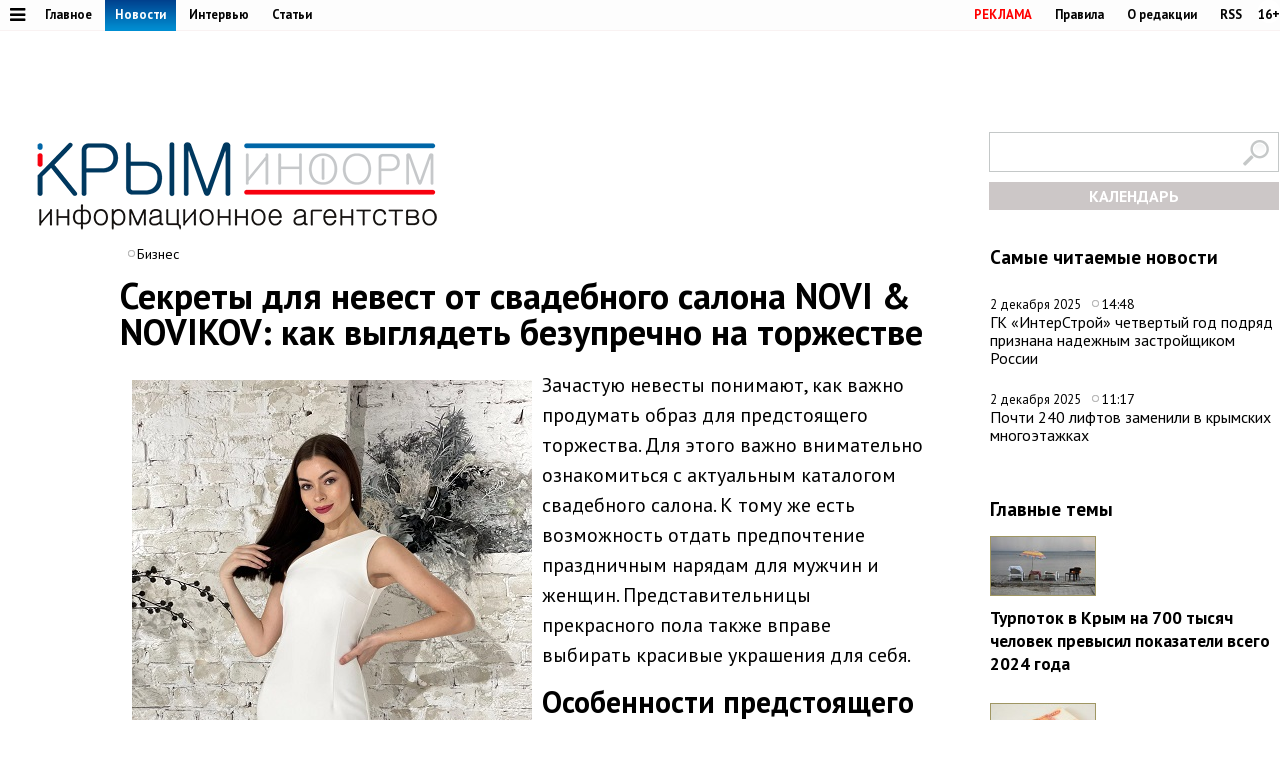

--- FILE ---
content_type: text/html;charset=utf-8
request_url: https://www.c-inform.info/news/id/101481
body_size: 25901
content:
      <!DOCTYPE html PUBLIC "-//W3C//DTD XHTML 1.0 Strict//EN" "http://www.w3.org/TR/xhtml1/DTD/xhtml1-strict.dtd">
<html xmlns="http://www.w3.org/1999/html">
  <head>
    <meta http-equiv="content-type" content="text/html; charset=utf-8" />
     <title>Секреты для невест от свадебного салона NOVI & NOVIKOV: как выглядеть безупречно на торжестве</title>
    <meta name="description" content="Зачастую невесты понимают, как важно продумать образ для предстоящего торжества. Для этого важно" />
    <meta content="" name="keywords" />
    <meta http-equiv="X-UA-Compatible" content="IE=edge"/>
    <meta name="viewport" content="width=device-width, initial-scale=1">
        <link href='https://fonts.googleapis.com/css?family=PT+Sans:400,700,400italic,700italic&subset=cyrillic' rel='stylesheet' type='text/css'>
     <link rel="canonical" href="https://www.c-inform.info/news/id/101481" />
     <link rel="alternate"  media="only screen and (max-width: 640px)" href="https://m.c-inform.info/news/id/101481" />
    <link href="/js/ui/css/cupertino/jquery-ui-1.9.1.custom.min.css?h01" rel="stylesheet" />
    <link rel="stylesheet" type="text/css" href="/css/styles.css?h18" />
    <link media="print" rel="stylesheet" type="text/css" href="/css/new_print.css" />
    <link rel="icon" type="image/png" href="/favicon.png" />
    <link rel="stylesheet" href="/fonts/awesome/css/font-awesome.min.css?v050">
    <meta property="og:title" content="Секреты для невест от свадебного салона NOVI & NOVIKOV: как выглядеть безупречно на торжестве" />
    <meta property="og:description" content="Зачастую невесты понимают, как важно продумать образ для предстоящего торжества. Для этого важно" />
    <meta property="og:image" content="/images/social_logo2.jpg" />    <script src="https://ajax.googleapis.com/ajax/libs/jquery/1.8.1/jquery.min.js?h01"></script>
    <script type="text/javascript" src="//yandex.st/share/share.js" charset="utf-8"></script>
    <script type="text/javascript" src="/js/engine.js?h01"></script>
    <script type="text/javascript" src="/js/kr.js?h04"></script>
    <script async src="https://widget.svk-native.ru/js/loader.js"></script>
    
  </head>
  <body>
                  
    <div id="fb-root"></div>
    <!---
<div id="fb-root"></div>
<script>(function(d, s, id) {
  var js, fjs = d.getElementsByTagName(s)[0];
  if (d.getElementById(id)) return;
  js = d.createElement(s); js.id = id;
  js.src = "//connect.facebook.net/en_US/all.js#xfbml=1";
  fjs.parentNode.insertBefore(js, fjs);
}(document, 'script', 'facebook-jssdk'));</script>
 
            <div class="tadv">
--->

     
</div>


<div class="top">
 
  
  <div class="fixer">    
    <div class="reg_tools menu" style="margin-right: 0">    
      
  <a style="color: red;" href="/advs/about">РЕКЛАМА</a>
      <a href="/rules">Правила</a>
      <a href="/redaction">О редакции</a>
      <a href="/rss">RSS</a>
      <div style="width: 6px;float: left;"></div>
      <div class="cencored">16+</div>
    </div>
    <div class="menu">

      
            <ul>
                    <li><a href="#"><i title="Категории" style="font-size: 18px;" class="pic fa fa-bars" aria-hidden="true"></i></a>
      

                          <ul id="categories_menuz">
     
                                       <li>
            <a class="category" href="/rubric/2"><span>Политика</span></a><span class="line"></span>

          </li>
                                <li>
            <a class="category" href="/rubric/7"><span>Экономика</span></a><span class="line"></span>

          </li>
                                <li>
            <a class="category" href="/rubric/11"><span>Туризм</span></a><span class="line"></span>

          </li>
                                <li>
            <a class="category" href="/rubric/1"><span>Безопасность</span></a><span class="line"></span>

          </li>
                                <li>
            <a class="category" href="/rubric/17"><span>Таврида</span></a><span class="line"></span>

          </li>
                                <li>
            <a class="category" href="/rubric/19"><span>Наука и технологии</span></a><span class="line"></span>

          </li>
                                <li>
            <a class="category" href="/rubric/18"><span>Дороги</span></a><span class="line"></span>

          </li>
                                <li>
            <a class="category" href="/rubric/5"><span>Возвращение в Россию</span></a><span class="line"></span>

          </li>
                                <li>
            <a class="category" href="/rubric/3"><span>На Украине</span></a><span class="line"></span>

          </li>
                                <li>
            <a class="category" href="/rubric/6"><span>Крым и мир</span></a><span class="line"></span>

          </li>
                                <li>
            <a class="category" href="/rubric/8"><span>Общество</span></a><span class="line"></span>

          </li>
                                <li>
            <a class="category" href="/rubric/9"><span>Культура</span></a><span class="line"></span>

          </li>
                                <li>
            <a class="category" href="/rubric/10"><span>Спорт</span></a><span class="line"></span>

          </li>
                                                            <li>
            <a class="category" href="/rubric/16"><span>Новости Симферополя</span></a><span class="line"></span>

          </li>
                                <li>
            <a class="category" href="/rubric/20"><span>Поправки в Конституцию</span></a><span class="line"></span>

          </li>
                                <li>
            <a class="category" href="/rubric/21"><span>Коронавирус</span></a><span class="line"></span>

          </li>
                                <li>
            <a class="category" href="/rubric/22"><span>Вода Крыма</span></a><span class="line"></span>

          </li>
                                          
    </ul>
                      
                      
              </li>
        </ul>
      
 
      <a href="/mainnews">Главное</a>
      <a href="/news" class="active">Новости</a>
      <a href="/interviews">Интервью</a>
      <a href="/comments">Статьи</a>
     
          </div>
  </div>
</div>

<div class="fixer">
  
  <div class="header">

  <div style="float:left">
    <a class="logo" href="/"><img alt="Новости Крыма" src="/images/logo_final.png?v02" alt=""/></a>
  </div>
      
                
  <div style="float:right;width: 290px;">
  <div >    
    <form id="search-top-block" class="search" action="/search" onsubmit="return _search.run('top');">
      <p><input type="image" src="/images/lens.png" class="sb" />
        <input type="text" id="search-top-block-text" value="" />
      </p>
    </form>
</div>  

 <div id="prnt" style="">
 
 
 <!-- Filter -->
        <div id="calendar" style="margin: 10px 0px 0px 0px;position: relative;z-index: 100;transition-duration: .1s;">
          <div style="text-align: center;background: #ccc7c7;padding: 4px 0px 4px 0px;">
        
            <a title="Календарь новостей Крыма" style="color:#FFFFFF;font-weight: bold;display: block;" id="archa" href="#">КАЛЕНДАРЬ</a>
          </div>
          <form class="archform"><span style="font-size: 20px;border-bottom: 1px solid #c2bdbd;padding: 0px 15px 2px 15px;">Период</span>
<span style="margin:-15px 0px 0px 44px;" class="clso">+</span>
            <input type="hidden" value="" id="news-filter-person" />
            <input type="hidden" value="" id="news-filter-date" />
            <table>         
              
              <tr>
                
                <td>
                  
                  
                  
                  <div id="datesRange" class="filter_dates_period" style="">
                    
                    <fieldset class="first">
                        <label class="first" for="news-filter-date_from">с</label>
                      <input type="text" name="datefrom" id="news-filter-date_from" value="" />
                    </fieldset>
                    
                    <fieldset class="second">
                        <label class="second" for="news-filter-date_to">по</label>
                      <input type="text" name="date-to" id="news-filter-date_to" value="" />
                    </fieldset>
                    
                  </div>
 
                  
                  
                  
                  
<div class="clnd" id="dateStart"></div>
<div class="clndl" id="dateEnd"></div>
 
  
                  
                  
                  <link href="/js/ui/css/cupertino/jquery-ui-1.9.1.custom.min.css" rel="stylesheet" />
                  <script type="text/javascript" src="/js/ui/js/jquery-ui-1.9.1.custom.min.js"></script>

                      <script type="text/javascript">
                                           
 $("#archa").toggle(
function(){

   $('.archform').slideUp(100);
   $(".clso").removeClass("clsoan")
  $('input#news-filter-date_from').val('');
  $('input#news-filter-date_to').val('');
    $("#calendar").removeClass("thrg");
    },  
    function(){
   $('.archform').slideDown(100);
   $('.archform').css('display','block');  
   $(".clso").addClass("clsoan");
   $("#archa").addClass("trg");
   $("#calendar").addClass("thrg");
            
       $(function() {
                      $.datepicker.regional['ru'] = {
                        closeText: 'Закрыть',
                        prevText: '&#x3c;Пред',
                        nextText: 'След&#x3e;',
                        currentText: 'Сегодня',
                        monthNames: ['Январь','Февраль','Март','Апрель','Май','Июнь',
                        'Июль','Август','Сентябрь','Октябрь','Ноябрь','Декабрь'],
                        monthNamesShort: ['Янв','Фев','Мар','Апр','Май','Июн',
                        'Июл','Авг','Сен','Окт','Ноя','Дек'],
                        dayNames: ['воскресенье','понедельник','вторник','среда','четверг','пятница','суббота'],
                        dayNamesShort: ['вск','пнд','втр','срд','чтв','птн','сбт'],
                        dayNamesMin: ['Вс','Пн','Вт','Ср','Чт','Пт','Сб'],
                        dateFormat: 'dd.mm.yy',
                        firstDay: 1,
                        isRTL: false
                        };  
 $.datepicker.setDefaults($.datepicker.regional['ru']);    
     
     
    $( "#dateStart" ).datepicker({
  dateFormat: 'dd.mm.yy',
            changeMonth: true,
    changeYear: true,
    yearRange: "-4:+0",
  defaultDate:"-1m",
 altField: 'input#news-filter-date_from'   
    }
)                   
                        

    $('#dateEnd').datepicker({
    constrainInput: true,
        maxDate: "+1",
        changeMonth: true,
    changeYear: true,
    yearRange: "-4:+0",
        dateFormat: 'dd.mm.yy',
altField:'input#news-filter-date_to'    

    })
});
      
   
   
    return false;
    }
).click();                     
                     
                        
 $(".clso").on("click", function(){
   $('.archform').slideUp(100);

 
  $('input#news-filter-date_from').val('');
  $('input#news-filter-date_to').val('');  
$(".clso").removeClass("clsoan");
    });     
                        

    
   
    </script>
          
                </td>
                
              </tr>
            </table>
                    <p>
          <input type="text" id="search-main-block-textsh" value="Поиск" size="22" onfocus="value=''"/>

        </p>
            <a id="hid" class="small_button" onclick="_news.runFilters();">ИСКАТЬ</a>
          </form>
  
   </div>
        <!-- /Filter -->
 </div>
 </div>
 
  </div>
  
</div>

    <div class="fixer">
  <div class="global_right_col">
  <!-- Most Read﻿﻿ -->
                <div class="news">
          <h2 style="font-size: 1.2em;">Самые читаемые новости</h2>
          <div class="corporate_news">
                        <div>
              <small class="news_date">
                 2 декабря 2025                <span class="icon time">14:48</span>
              </small>
              <h4>
                <a href="/news/id/112814">ГК «ИнтерСтрой» четвертый год подряд признана надежным застройщиком России</a>
              </h4>
            </div>
                        <div>
              <small class="news_date">
                 2 декабря 2025                <span class="icon time">11:17</span>
              </small>
              <h4>
                <a href="/news/id/112813">Почти 240 лифтов заменили в крымских многоэтажках</a>
              </h4>
            </div>
                      </div>
        </div>
                <!-- /Most Read﻿﻿ -->
  

  


  
  
    <br><br>
    <div class="main">
    <h2 style="font-size: 1.2em;">Главные темы</h2>
        <div class="article">
      <a class="img_link" href="/news/id/112809"><img alt="Турпоток в Крым на 700 тысяч человек превысил показатели всего 2024 года" src="https://img.c-inform.info/cache/0/d/(6)_Beach.jpg/dw104h58.jpg" alt="" /></a>
      <h4><a href="/news/id/112809">Турпоток в Крым на 700 тысяч человек превысил показатели всего 2024 года</a></h4>
    </div>
        <div class="article">
      <a class="img_link" href="/news/id/112797"><img alt="Парламент принял бюджет Крыма на 2026 год" src="https://img.c-inform.info/cache/2/0/(6)_dw900h500_(12).jpg/dw104h58.jpg" alt="" /></a>
      <h4><a href="/news/id/112797">Парламент принял бюджет Крыма на 2026 год</a></h4>
    </div>
        <div class="article">
      <a class="img_link" href="/news/id/112796"><img alt="Штрафы за публикацию снимков военных объектов ввели в Крыму" src="https://img.c-inform.info/cache/7/7/(1)_1s.jpg/dw104h58.jpg" alt="" /></a>
      <h4><a href="/news/id/112796">Штрафы за публикацию снимков военных объектов ввели в Крыму</a></h4>
    </div>
        <div class="article">
      <a class="img_link" href="/news/id/112771"><img alt="Суд постановил взыскать с Украины 5,3 млрд рублей ущерба от блокад полуострова" src="https://img.c-inform.info/cache/4/5/(5)_dw900h500_(9).jpg/dw104h58.jpg" alt="" /></a>
      <h4><a href="/news/id/112771">Суд постановил взыскать с Украины 5,3 млрд рублей ущерба от блокад полуострова</a></h4>
    </div>
        <div class="article">
      <a class="img_link" href="/news/id/112746"><img alt="Аграрии Крыма перевыполнили план по севу озимых зерновых" src="https://img.c-inform.info/cache/e/4/photo_2025-11-19_11-43-58.jpg/dw104h58.jpg" alt="" /></a>
      <h4><a href="/news/id/112746">Аграрии Крыма перевыполнили план по севу озимых зерновых</a></h4>
    </div>
      
                    
 <br>
<ins class="clear"></ins>

                        
  </div>                              
 </div>

  <div class="content second">

    <!-- Content -->
    <div class="list">
                
      <div class="list_content no-padding">
    
        <!-- Other News -->
                <!-- /Other News -->
    
        <div class="news_one_wrap">
                <div style="display: table;">
          <small style="float: left;" class="news_date">     
                     <span class="icon time">Бизнес</span>            </small>        
                  </div>
           <h1 id="titlenews">Секреты для невест от свадебного салона NOVI & NOVIKOV: как выглядеть безупречно на торжестве</h1>
                                     
                 

          <div id="record_inner_text">
                    <!-- References -->
                    <!-- /References -->
          <p><img style="float: left; margin: 10px;" src="/userdata/files/Adv/webpc-passthru.jpg" alt="" width="400" height="533" />Зачастую невесты понимают, как важно продумать образ для предстоящего торжества. Для этого важно внимательно ознакомиться с актуальным каталогом свадебного салона. К тому же есть возможность отдать предпочтение праздничным нарядам для мужчин и женщин. Представительницы прекрасного пола также вправе выбирать красивые украшения для себя.</p>
<h2 style="font-size: 1.5em;">Особенности предстоящего заказа для невесты</h2>
<p>Свадебный салон Novi &amp; Novikov&nbsp;регулярно радует своих потенциальных клиентов уникальными свадебными и вечерними платьями<span>&nbsp;</span><a href="https://wedmoda.ru/women/vechernie-platya/">https://wedmoda.ru/women/vechernie-platya/</a>. Такие платья созданы для того, чтобы каждая женщина могла почувствовать себя принцессой в ответственный день. Профессионалы помогут в создании идеального образа.</p>
<p>Для невест предлагаются платья разных цветов: айвори, нюд, белый, пудровый, пепельный, розовый. Более того, можно определиться с наиболее подходящим фасоном наряда. В каталоге представлены больше 100 моделей, причем каждая из них оказывается особенной. Девушки вправе внимательно ознакомиться с доступными моделями платьев, чтобы остаться гарантированно довольными запланированным выбором.</p>
<h2 style="font-size: 1.5em;">Секреты успешного выбора свадебного платья</h2>
<p>Планируя позаботиться о покупке наряда для торжества, рекомендуется обратить особенное внимание на следующие критерии:</p>
<ul>
<li>Важно примерить разные платья. Это позволит понять, какой тип и фасон наряда будет наиболее подходящим. Представления могут отличаться от того, что будет в действительности. Например, нежные кружева могут сделать образ простым. Лаконичные наряды могли казаться скучными, но они подчеркнут естественную красоту.</li>
<li>Стиль. Рекомендуется определиться со стилем, причем также учитывают концепцию праздничного мероприятия. Однако, в первую очередь, учитывают желания невесты. Классические свадебные платья по-прежнему оказываются популярными. В 21-ом веке можно выбрать современную модель, отличающуюся ярким и необычным дизайном.</li>
<li>Ткань. Для теплого времени года лучше подойдет платье из шифона или батиста, но также можно отдать предпочтение хлопку, вискозе. Также можно выбрать наряд с добавлением искусственных волокон, ведь он почти не будет мяться. Однако натуральные ткани всегда приятнее для кожи.</li>
<li>Цвет. Рекомендуется учитывать свой цветотип. На самом деле существуют многочисленные оттенки белого цвета, поэтому важно отдать предпочтение наиболее подходящему варианту.</li>
</ul>
<p>Если внимательно изучить доступные модели<span>&nbsp;</span><a href="https://wedmoda.ru/women/svadebnye-platya/">свадебных платья в Спб</a>, то можно сделать удачный выбор и гарантированно остаться довольными.</p>            
          </div>
          
                    </div>                 
          
                                 <script type="text/javascript">
$(function() {               
              var jgal= "";
                var jgslm= jgal.split(',');
                jgslm.forEach(function(item, i, arr) {
                  
$('div#pic'+item).replaceWith($('div#parawe-'+item));  
    
});
  
              });
            </script>         
          
                  </div>
      </div><!-- end of div.list_content.no-padding -->
    
    </div><!-- end of div.list -->
    <!-- /Content -->
    <ins class="clear"></ins>  
  </div>
    <ins class="clear"></ins>
</div>
<div class="fixer">
  </div>
</div>


              
<ins class="clear"></ins>
<div></div>
<div class="footer_fake"></div>
<div class="footer">
  <div class="footer_content fixer">
    <div class="footer_contacts">
      <h2>Крыминформ</h2>
      <p>Информационное агентство</p>
     Информационное агентство «Крыминформ» <br>
      зарегистрировано Федеральной службой <br>
      по надзору в сфере связи, информационных<br>
      технологий и массовых коммуникаций<br>
      (Роскомнадзор) 30 декабря 2014 года,<br>
      свидетельство о регистрации ИА № ФС77-60520.
    </div>

      <!-- VK730 -->
    
<div class="footer_contacts ftc">
  Сетевое издание «Крыминформ» <br> зарегистрировано Федеральной службой<br> по надзору в сфере связи, информационных<br> технологий и массовых коммуникаций<br> (Роскомнадзор) 29 января 2015 года, <br> свидетельство о регистрации Эл № ФС77-60574.    
  
    </div>
        <div class="footer_contacts ftc">
    Симферополь, ул. Козлова 45а, оф. 205<br> +7 978 00 00 249<br> inform@c-inform.info<br> <br>Учредитель - ООО «Крымская информационная компания». <br> И.о. главного редактора - Николаенко Максим Николаевич.
    </div>
        <div class="footer_contactsl ftc">
   
          <a href="https://www.c-inform.info/rules" target="_blank">Правила использования материалов</a><br> информационного агентства «Крыминформ» <br>  Материалы с пометкой<br> «Бизнес» и «Выборы» <br> публикуются на правах рекламы  <br><p class="copyright">© 2025</p>
                 
    </div>
    
     <div style="position: absolute;margin: 7px 0px 0px 1177px;">
     <img src="http://www.yandex.ru/cycounter?c-inform.info" width="88" height="31" alt="Индекс цитирования" border="0" />
   </div>  
  </div>
</div>
      

 <script type="text/javascript">
              $(function() {                  
$('a#adv').attr('rel', 'nofollow');            
            
              });
            </script>   


              
    
  
  </body>
</html>